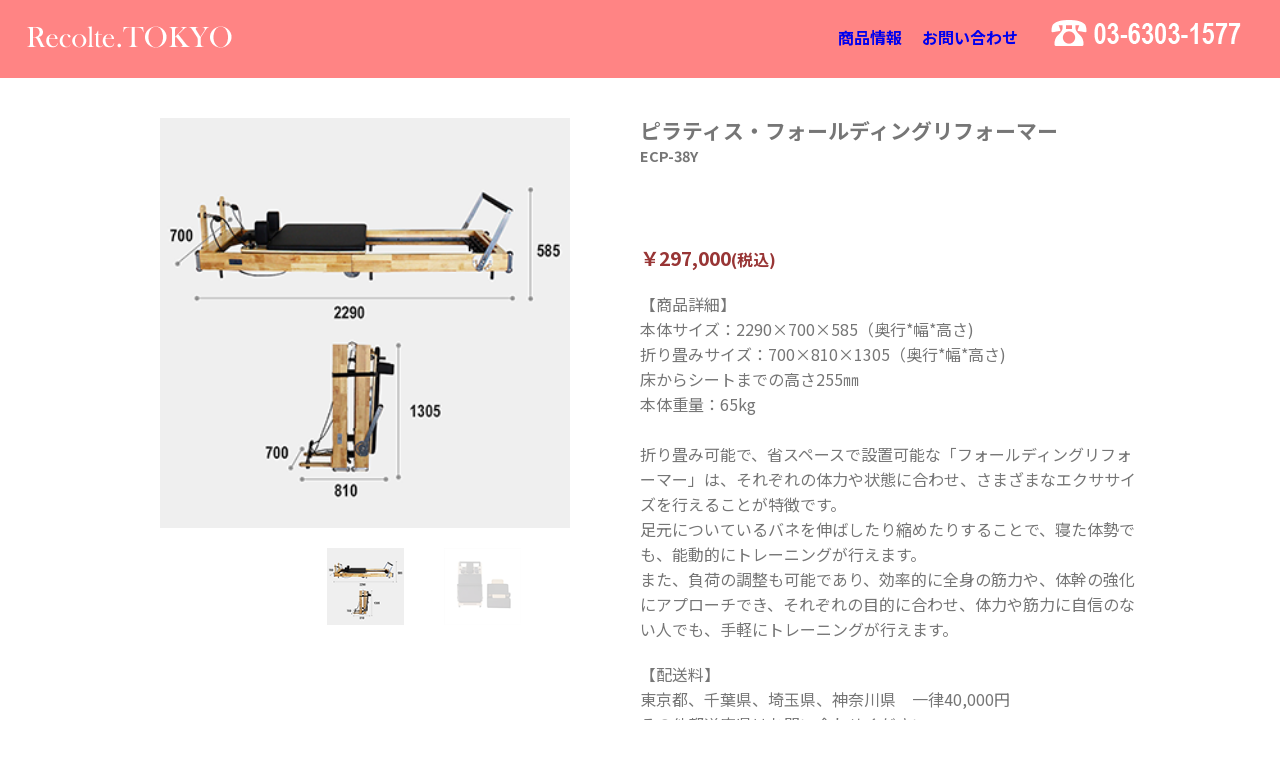

--- FILE ---
content_type: text/html; charset=UTF-8
request_url: https://pilates-machine.com/products/product8.html
body_size: 2635
content:
<!doctype html>
<html>
<head>
<!-- Google tag (gtag.js) --> 
<script async src="https://www.googletagmanager.com/gtag/js?id=G-RTYDBXZSSB"></script> 
<script>
  window.dataLayer = window.dataLayer || [];
  function gtag(){dataLayer.push(arguments);}
  gtag('js', new Date());

  gtag('config', 'G-RTYDBXZSSB');
</script> 
<meta charset="utf-8">
<meta content="width=device-width, initial-scale=1.0" name="viewport">
<meta content="True" name="HandheldFriendly">
<meta content="ピラティス,ピラティスマシン,マシンピラティス,インナーマッスル,エクササイズ,体幹強化,骨盤矯正,姿勢改善,筋力不足" name="keywords">
<meta content="マシンピラティスは専用のマシンを使ってエクササイズを行います。高価格帯になっていたマシンをマシン販売の専門家だからこそ出来る独自のルートでの仕入れ、海外輸送費も他のフィットネスマシンと輸入をすることにより大幅なコストの削減により低価格にて提供させていただきます。" name="description">
<link href="https://pilates-machine.com/css/reset.css" rel="stylesheet">
<link href="https://pilates-machine.com/css/common.css" rel="stylesheet">
<link href="https://pilates-machine.com/css/products.css" rel="stylesheet">
<link href="https://pilates-machine.com/css/slick-theme.css" rel="stylesheet">
<link href="https://pilates-machine.com/css/slick.css" rel="stylesheet">
<title>ピラティス・フォールディングリフォーマー｜Recolte TOKYO</title>
</head>
<body>
<header id="header" class="clearfix">
  <h1 class="logo"><a href="https://pilates-machine.com/"><img src="https://pilates-machine.com/img/common/logo.png" alt="Recolte TOKYO"></a></h1>
  <nav id="header_navi">
    <ul id="navi" class="clearfix">
      <li><a href="https://pilates-machine.com/products/">商品情報</a>
        <ul class="pc">
          <li><a href="https://pilates-machine.com/products/product1.html">ピラティス・リフォーマー</a></li>
          <!--<li><a href="https://pilates-machine.com/products/product2.html">ピラティス・キャデラック</a></li>-->
          <li><a href="https://pilates-machine.com/products/product3.html">ピラティス・ラダーバレル</a></li>
          <li><a href="https://pilates-machine.com/products/product4.html">ピラティス・コンボチェアー</a></li>
          <li><a href="https://pilates-machine.com/products/product5.html">ピラティス・スパインコレクター</a></li>
          <li><a href="https://pilates-machine.com/products/product6.html">ピラティス・ハーフタワー</a></li>
          <li><a href="https://pilates-machine.com/products/product7.html">ピラティス・キャフォーマー</a></li>
          <li><a href="https://pilates-machine.com/products/product8.html">ピラティス・フォールディングリフォーマー</a></li>
          <!--<li><a href="https://pilates-machine.com/products/product9.html">ピラティス・フォールディングリフォーマー<br>
            （アルミニウムモデル）</a></li>-->
        </ul>
      </li>
      <li><a href="https://pilates-machine.com/contact/">お問い合わせ</a></li>
      <li class="freedial"><a href="tel:0363031577"><img src="https://pilates-machine.com/img/common/img_header_freedial.png" alt=""></a></li>
    </ul>
  </nav>
</header>
<article id="main">
  <div class="wrapper">
    <section id="contents">
      <div class="products_box clearfix">
        <div class="products_photo">
          <div class="slider-for slider">
            <div><img src="https://pilates-machine.com/img/products/product8/img1.png" alt=""></div>
            <div><img src="https://pilates-machine.com/img/products/product8/img2.png" alt=""></div>
          </div>
          <div class="slider-nav slider">
            <div><img src="https://pilates-machine.com/img/products/product8/small/img1.png" alt=""></div>
            <div><img src="https://pilates-machine.com/img/products/product8/small/img2.png" alt=""></div>
          </div>
        </div>
        <div class="products_detail">
          <h2 class="product_title">ピラティス・フォールディングリフォーマー<span class="model">ECP-38Y</span></h2>
          <!--<p class="product_price"><del class="del">￥297,000<span class="tax">(税込)</span></del><span class="sale">￥227,700<span class="tax2">(税込)</span></span></p>-->
          <p class="product_price">￥297,000<span class="tax">(税込)</span></p>
          <p class="product_detail_text">【商品詳細】<br>
            本体サイズ：2290×700×585（奥行*幅*高さ)<br>
            折り畳みサイズ：700×810×1305（奥行*幅*高さ)<br>
            床からシートまでの高さ255㎜<br>
            本体重量：65kg<br>
            <br>
            折り畳み可能で、省スペースで設置可能な「フォールディングリフォーマー」は、それぞれの体力や状態に合わせ、さまざまなエクササイズを行えることが特徴です。<br>
            足元についているバネを伸ばしたり縮めたりすることで、寝た体勢でも、能動的にトレーニングが行えます。<br>
            また、負荷の調整も可能であり、効率的に全身の筋力や、体幹の強化にアプローチでき、それぞれの目的に合わせ、体力や筋力に自信のない人でも、手軽にトレーニングが行えます。</p>
            <p class="product_detail_text">【配送料】<br>
              東京都、千葉県、埼玉県、神奈川県　一律40,000円<br>
              その他都道府県はお問い合わせください</p>
          <!--<div class="product_price_box">
            <p class="product_detail_text">【概算費用を調べる】</p>
            配送先：
            <div class="select">
              <select name="delivery_area">
                <option value="">選択してください</option>
                <option value="40000">東京都（40,000円）</option>
                <option value="40000">千葉県（40,000円）</option>
                <option value="40000">埼玉県（40,000円）</option>
                <option value="40000">神奈川県（40,000円）</option>
                <option value="0">その他都道府県（お問い合わせください）</option>
              </select>
            </div>
            <input type="hidden" name="product_price" value="253000">
            <p class="price_text">合計金額：<span id="sum_text"></span></p>
          </div>-->
        </div>
      </div>
      <div class="products_box">
        <div class="photo"><img src="https://pilates-machine.com/img/products/product8/detail1.png" alt=""><img src="https://pilates-machine.com/img/products/product8/detail2.gif" alt=""><img src="https://pilates-machine.com/img/products/product8/detail3.gif" alt=""><img src="https://pilates-machine.com/img/products/product8/detail4.gif" alt=""><img src="https://pilates-machine.com/img/products/product8/detail5.gif" alt=""><img src="https://pilates-machine.com/img/products/product8/detail6.gif" alt=""><img src="https://pilates-machine.com/img/products/product8/detail7.png" alt=""></div>
      </div>
    </section>
  </div>
</article>
<footer id="footer">
  <div class="wrapper pc">
    <h2 class="footer_logo"><img src="https://pilates-machine.com/img/common/footer_logo.png" alt="Recolte TOKYO"></h2>
    <ul class="footer_list">
      <li><a href="https://pilates-machine.com/products/">商品情報</a></li>
      <li><a href="https://pilates-machine.com/contact/">お問い合わせ</a></li>
      <li><a href="https://pilates-machine.com/company/">会社概要</a></li>
    </ul>
    <div class="footer_freedial"><img src="https://pilates-machine.com/img/common/img_footer_freedial.png" alt=""></div>
  </div>
  <!--<div class="wrapper sp">
    <ul class="footer_list">
      <li><a href="https://pilates-machine.com/contact/"><img src="https://pilates-machine.com/img/common/btn_reserve2.png" alt="マシン見学予約"></a></li>
    </ul>
  </div>-->
</footer>
<script src="https://code.jquery.com/jquery-2.2.0.min.js"></script> 
<script src="https://pilates-machine.com/js/slick.min.js"></script> 
<script src="https://pilates-machine.com/js/script.js"></script>
</body>
</html>


--- FILE ---
content_type: text/css
request_url: https://pilates-machine.com/css/reset.css
body_size: 913
content:
/***
    The new CSS reset - version 1.7.3 (last updated 7.8.2022)
    GitHub page: https://github.com/elad2412/the-new-css-reset
***/
/*
    Remove all the styles of the "User-Agent-Stylesheet", except for the 'display' property
    - The "symbol *" part is to solve Firefox SVG sprite bug
 */
*:where(:not(html, iframe, canvas, img, svg, video, audio):not(svg *, symbol *)) {
  all: unset;
  display: revert;
}
/* Preferred box-sizing value */
*, *::before, *::after {
  box-sizing: border-box;
}
/* Reapply the pointer cursor for anchor tags */
a, button {
  cursor: revert;
}
/* Remove list styles (bullets/numbers) */
ol, ul, menu {
  list-style: none;
}
/* For images to not be able to exceed their container */
img {
  max-width: 100%;
}
/* removes spacing between cells in tables */
table {
  border-collapse: collapse;
}
/* Safari - solving issue when using user-select:none on the <body> text input doesn't working */
input, textarea {
  -webkit-user-select: auto;
}
/* revert the 'white-space' property for textarea elements on Safari */
textarea {
  white-space: revert;
}
/* minimum style to allow to style meter element */
meter {
  -webkit-appearance: revert;
  appearance: revert;
}
/* reset default text opacity of input placeholder */ ::placeholder {
  color: unset;
}
/* fix the feature of 'hidden' attribute.
   display:revert; revert to element instead of attribute */ :where([hidden]) {
  display: none;
}
/* revert for bug in Chromium browsers
   - fix for the content editable attribute will work properly.
   - webkit-user-select: auto; added for Safari in case of using user-select:none on wrapper element*/ :where([contenteditable]:not([contenteditable="false"])) {
  -moz-user-modify: read-write;
  -webkit-user-modify: read-write;
  overflow-wrap: break-word;
  -webkit-line-break: after-white-space;
  -webkit-user-select: auto;
}
/* apply back the draggable feature - exist only in Chromium and Safari */ :where([draggable="true"]) {
  -webkit-user-drag: element;
}

--- FILE ---
content_type: text/css
request_url: https://pilates-machine.com/css/common.css
body_size: 1229
content:
/* CSS Document */
@import url('https://fonts.googleapis.com/css2?family=Noto+Sans+JP:wght@400;500;700&display=swap');
body {
  margin: 0;
  padding: 0;
  font-family: 'Noto Sans JP', sans-serif;
  font-size: 1rem;
  overflow-x: hidden;
  color: #767676;
}
.clearfix::after {
  content: "";
  display: block;
  clear: both;
}
img {
  max-width: 100%;
}
.img_center {
  display: block;
  text-align: center;
  margin: 0 auto;
}
/*-----PC-----*/
@media screen and (min-width: 961px) {
  .pc {
    display: block;
  }
  .sp {
    display: none;
  }
  .wrapper {
    width: 1000px;
    max-width: 100%;
    height: auto;
    margin: 0 auto;
    padding: 0;
  }
  #header {
    width: 100%;
    height: auto;
    margin: 0;
    padding: 16px;
    display: block;
    position: relative;
    z-index: 100;
    background-color: #ff8484;
  }
  h1.logo {
    width: 226px;
    height: auto;
    margin: 0;
    padding: 0;
    float: left;
  }
  #header_navi {
    float: right;
  }
  #header_navi #navi {
    margin: 0;
    padding: 0;
    display: flex;
  }
  #header_navi #navi li {
    list-style: none;
    height: 43px;
    line-height: 43px;
    margin: 0 10px;
    text-align: center;
    font-weight: bold;
    color: #fff;
  }
  #header_navi #navi li a {
    text-decoration: none;
  }
  #header_navi #navi li a:hover {
    text-decoration: underline;
  }
  #header_navi #navi li ul {
    display: none;
    margin-left: -100px;
    position: absolute;
    background-color: #282222;
    padding: 5px;
    opacity: 0.8;
  }
  #header_navi #navi li ul li {
    width: 320px;
    height: auto;
    line-height: normal;
    margin: 0;
    padding: 0;
    color: #fff;
    text-align: left;
    font-size: 0.9rem;
  }
  #header_navi #navi li ul li::before {
    content: "＞";
  }
  #main {
    width: 100%;
    height: auto;
    margin: 0;
    padding: 0;
  }
  #contents {
    width: 100%;
    height: auto;
    margin: 10px 0;
    padding: 0;
  }
  #footer {
    width: 100%;
    height: auto;
    margin: 0;
    padding: 30px 0;
    background-color: #ff8484;
    color: #fff;
    font-size: 0.9rem;
  }
  .footer_logo {
    margin: 20px auto auto;
    text-align: center;
  }
  .footer_text {
    text-align: center;
  }
  .footer_list {
    margin: 20px auto;
    display: flex;
    justify-content: center;
  }
  .footer_list li {
    padding: 0 20px;
  }
  .footer_list li + li {
    padding: 0 20px;
  }
  .footer_freedial, .copyright {
    text-align: center;
    margin: 10px auto;
  }
  h2.title {
    margin: 20px 0;
    font-size: 2rem;
    font-weight: 700;
    text-align: center;
  }
}
/*-----Tablet-----*/
@media screen and (min-width: 521px) and (max-width: 960px) {
  .pc {
    display: block;
  }
  .sp {
    display: none;
  }
  .wrapper {
    width: 1000px;
    max-width: 100%;
    height: auto;
    margin: 0 auto;
    padding: 0;
  }
  #header {
    width: 100%;
    height: auto;
    margin: 0;
    padding: 16px;
    display: block;
    position: relative;
    z-index: 100;
    background-color: #ff8484;
  }
  h1.logo {
    width: 226px;
    height: auto;
    margin: 0;
    padding: 0;
    float: left;
  }
  #header_navi {
    float: right;
  }
  #header_navi #navi {
    margin: 0;
    padding: 0;
    display: flex;
  }
  #header_navi #navi li {
    list-style: none;
    height: 43px;
    line-height: 43px;
    margin: 0 10px;
    text-align: center;
    font-weight: bold;
    color: #fff;
  }
  #header_navi #navi li a {
    text-decoration: none;
  }
  #header_navi #navi li a:hover {
    text-decoration: underline;
  }
  #header_navi #navi li ul {
    display: none;
    margin-left: -100px;
    position: absolute;
    background-color: #282222;
    padding: 5px;
    opacity: 0.8;
  }
  #header_navi #navi li ul li {
    width: 320px;
    height: auto;
    line-height: normal;
    margin: 0;
    padding: 0;
    color: #fff;
    text-align: left;
    font-size: 0.9rem;
  }
  #header_navi #navi li ul li::before {
    content: "＞";
  }
  #main {
    width: 100%;
    height: auto;
    margin: 0;
    padding: 0;
  }
  #contents {
    width: 100%;
    height: auto;
    margin: 10px 0;
    padding: 0;
  }
  #footer {
    width: 100%;
    height: auto;
    margin: 0;
    padding: 30px 0;
    background-color: #ff8484;
    color: #fff;
    font-size: 0.9rem;
  }
  .footer_logo {
    margin: 20px auto auto;
    text-align: center;
  }
  .footer_text {
    text-align: center;
  }
  .footer_list {
    margin: 20px auto;
    display: flex;
    justify-content: center;
  }
  .footer_list li {
    padding: 0 20px;
  }
  .footer_list li + li {
    padding: 0 20px;
  }
  .footer_freedial, .copyright {
    text-align: center;
    margin: 10px auto;
  }
  h2.title {
    margin: 20px 0;
    font-size: 2rem;
    font-weight: 700;
    text-align: center;
  }
}
/*-----SP-----*/
@media screen and (max-width: 520px) {
  .pc {
    display: none;
  }
  .sp {
    display: block;
  }
  .wrapper {
    width: 100%;
    height: auto;
    margin: 0 auto;
    padding: 0;
  }
  #header {
    width: 100%;
    height: auto;
    margin: 0;
    padding: 16px;
    display: block;
    position: relative;
    z-index: 100;
    background-color: #ff8484;
  }
  h1.logo {
    width: 226px;
    height: auto;
    margin: 0 auto;
    padding: 0;
    display: block;
  }
  #header_navi {
    display: block;
    margin: 0 auto;
  }
  #header_navi #navi {
    width: 100%;
    margin: 0 auto;
    padding: 0;
    display: block;
  }
  #header_navi #navi li {
    list-style: none;
    line-height: 30px;
    width: 45%;
    margin: 0 5px;
    text-align: center;
    font-weight: bold;
    color: #fff;
    font-size: 0.9rem;
    float: left;
  }
  #header_navi #navi li a {
    text-decoration: none;
  }
  #header_navi #navi li a:hover {
    text-decoration: underline;
  }
  #header_navi #navi li.freedial {
    clear: both;
    text-align: center;
    width: 95%;
    padding: 10px 0 0 0;
  }
  #header_navi #navi li.freedial a img {
    max-width: 60%;
    text-align: center;
  }
  #header_navi #navi li ul {
    display: none;
    position: absolute;
    background-color: #282222;
    padding: 5px;
    opacity: 0.8;
    left: 0;
  }
  #header_navi #navi li ul li {
    width: 100%;
    height: auto;
    line-height: normal;
    margin: 0;
    padding: 0;
    color: #fff;
    text-align: left;
    font-size: 0.9rem;
  }
  #header_navi #navi li ul li::before {
    content: "＞";
  }
  #main {
    width: 100%;
    height: auto;
    margin: 0 0 130px 0;
    padding: 0;
  }
  #contents {
    width: 100%;
    height: auto;
    margin: 10px 0;
    padding: 0 10px;
    clear: both;
  }
  #footer {
    width: 100%;
    height: auto;
    margin: 0;
    padding: 0;
    background-color: #c8a9a9;
    color: #fff;
    font-size: 0.9rem;
    position: fixed;
    bottom: 0;
  }
  .footer_list {
    display: flex;
    justify-content: center;
  }
  .footer_list li {
    padding: 0;
  }
  .footer_list li img {
    vertical-align: bottom;
  }
  h2.title {
    margin: 20px 0;
    font-size: 2rem;
    font-weight: 700;
    text-align: center;
  }
}

--- FILE ---
content_type: text/css
request_url: https://pilates-machine.com/css/products.css
body_size: 1193
content:
/* CSS Document */
/*-----PC-----*/
@media screen and (min-width: 961px) {
  .products_box {
    width: 100%;
    height: auto;
    margin: 20px auto;
    padding: 0;
  }
  .products_box li {
    width: 320px;
    height: auto;
    margin: 20px 5px;
    padding: 0;
    float: left;
  }
  .products_box .product_title {
    font-size: 1.3rem;
    min-height: 110px;
  }
  .products_box .product_title span.model {
    display: block;
    font-size: 0.9rem;
  }
  .products_box .product_price {
    font-size: 1.2rem;
    color: #983535;
    font-weight: bold;
  }
  .product_price del.del {
    background-image: linear-gradient(transparent 0.5em, #e70000 0, #e70000 calc(0.5em + 1px), transparent 0, transparent calc(0.5em + 5px), #e70000 0, #e70000 calc(0.5em + 6px), transparent 0);
    text-decoration: none;
    padding: 0 2px;
  }
  .product_price span.sale {
    font-size: 1.5rem;
    color: #e70000;
  }
  .product_price span.tax {
    font-size: 1rem;
  }
  .product_price span.tax2 {
    font-size: 1rem;
    color: #e70000;
  }
  .products_box .pricedown {
    font-size: 1.1rem;
    font-weight: 700;
    color: #f00;
  }
  .products_box .btn_detail, .products_box .btn_estimate {
    margin: 10px auto;
    text-align: center;
  }
  .products_box .products_photo {
    width: 450px;
    height: auto;
    margin: 0;
    padding: 0;
    float: left;
  }
  .products_box .products_detail {
    width: 500px;
    height: auto;
    margin: 0;
    padding: 0;
    float: right;
  }
  .products_box .product_detail_text {
    margin: 20px 0;
    line-height: 1.6rem;
  }
  .products_box .product_price_box {
    margin: 10px auto;
  }
  .products_box .product_price_box .select {
    display: inline-block;
    position: relative;
    border: 1px solid #767676;
    vertical-align: middle;
  }
  .products_box .product_price_box .select select {
    appearance: none;
    width: 300px;
    padding: 11px 15px;
    padding-right: 1em;
    border: none;
    outline: 0;
    background: #fff;
    background-image: none;
    box-shadow: none;
    text-indent: 0.01px;
    text-overflow: ellipsis;
    cursor: pointer;
  }
  .products_box .product_price_box .select::before {
    position: absolute;
    top: 18px;
    right: 16px;
    width: 0;
    height: 0;
    border-width: 10px 5px 0 5px;
    border-style: solid;
    border-color: #eee transparent transparent transparent;
    content: "";
    pointer-events: none;
  }
  .products_box .product_price_box #sum_text {
    font-size: 1.7rem;
    color: #983535;
    font-weight: bold;
  }
  .products_box .photo {
    width: 100%;
    height: auto;
    margin: 20px auto;
    padding: 0;
  }
  .products_box .photo img {
    vertical-align: bottom;
  }
  #attention {
    color: #f00;
    font-weight: bold;
  }
  .slider-for, .slider-nav {
    margin: 20px 0;
  }
  .slick-slide {
    margin: 0px 20px;
    height: auto;
  }
  .slick-slide img {
    width: 100%;
  }
  .slick-slide {
    transition: all ease-in-out .3s;
    opacity: .2;
  }
  .slick-active {
    opacity: .5;
  }
  .slick-current {
    opacity: 1;
  }
}
/*-----Tablet-----*/
@media screen and (min-width: 521px) and (max-width: 960px) {
  .products_box {
    width: 100%;
    height: auto;
    margin: 20px auto;
    padding: 0;
  }
  .products_box li {
    width: 320px;
    height: auto;
    margin: 20px 25px;
    padding: 0;
    float: left;
  }
  .products_box .product_title {
    font-size: 1.3rem;
    min-height: 110px;
  }
  .products_box .product_title span.model {
    display: block;
    font-size: 0.9rem;
  }
  .products_box .product_price {
    font-size: 1.2rem;
    color: #983535;
    font-weight: bold;
  }
  .product_price del.del {
    background-image: linear-gradient(transparent 0.5em, #e70000 0, #e70000 calc(0.5em + 1px), transparent 0, transparent calc(0.5em + 5px), #e70000 0, #e70000 calc(0.5em + 6px), transparent 0);
    text-decoration: none;
    padding: 0 2px;
  }
  .product_price span.sale {
    font-size: 1.5rem;
    color: #e70000;
  }
  .product_price span.tax {
    font-size: 1rem;
  }
  .product_price span.tax2 {
    font-size: 1rem;
    color: #e70000;
  }
  .products_box .pricedown {
    font-size: 1.1rem;
    font-weight: 700;
    color: #f00;
  }
  .products_box .btn_detail, .products_box .btn_estimate {
    margin: 10px auto;
    text-align: center;
  }
  .products_box .products_photo {
    width: 48%;
    height: auto;
    margin: 0;
    padding: 0;
    float: left;
  }
  .products_box .products_detail {
    width: 49%;
    height: auto;
    margin: 0;
    padding: 0;
    float: right;
  }
  .products_box .product_detail_text {
    margin: 20px 0;
    line-height: 1.6rem;
  }
  .products_box .product_price_box {
    margin: 10px auto;
  }
  .products_box .product_price_box .select {
    display: inline-block;
    position: relative;
    border: 1px solid #767676;
    vertical-align: middle;
  }
  .products_box .product_price_box .select select {
    appearance: none;
    width: 300px;
    padding: 11px 15px;
    padding-right: 1em;
    border: none;
    outline: 0;
    background: #fff;
    background-image: none;
    box-shadow: none;
    text-indent: 0.01px;
    text-overflow: ellipsis;
    cursor: pointer;
  }
  .products_box .product_price_box .select::before {
    position: absolute;
    top: 18px;
    right: 16px;
    width: 0;
    height: 0;
    border-width: 10px 5px 0 5px;
    border-style: solid;
    border-color: #eee transparent transparent transparent;
    content: "";
    pointer-events: none;
  }
  .products_box .product_price_box #sum_text {
    font-size: 1.7rem;
    color: #983535;
    font-weight: bold;
  }
  .products_box .photo {
    width: 750px;
    height: auto;
    margin: 20px auto;
    padding: 0;
  }
  .products_box .photo img {
    vertical-align: bottom;
  }
  #attention {
    color: #f00;
    font-weight: bold;
  }
  .slider-for, .slider-nav {
    margin: 20px 0;
  }
  .slick-slide {
    margin: 0px 20px;
    height: auto;
  }
  .slick-slide img {
    width: 100%;
  }
  .slick-slide {
    transition: all ease-in-out .3s;
    opacity: .2;
  }
  .slick-active {
    opacity: .5;
  }
  .slick-current {
    opacity: 1;
  }
}
/*-----SP-----*/
@media screen and (max-width: 520px) {
  .products_box {
    width: 100%;
    height: auto;
    margin: 20px auto;
    padding: 0;
  }
  .products_box li {
    width: 100%;
    height: auto;
    margin: 20px auto;
    padding: 0;
    float: left;
    text-align: center;
  }
  .products_box .product_title {
    font-size: 1.3rem;
  }
  .products_box .product_title span.model {
    display: block;
    font-size: 0.9rem;
  }
  .products_box .product_price {
    font-size: 1.2rem;
    color: #983535;
    font-weight: bold;
  }
  .product_price del.del {
    background-image: linear-gradient(transparent 0.5em, #e70000 0, #e70000 calc(0.5em + 1px), transparent 0, transparent calc(0.5em + 5px), #e70000 0, #e70000 calc(0.5em + 6px), transparent 0);
    text-decoration: none;
    padding: 0 2px;
  }
  .product_price span.sale {
    font-size: 1.5rem;
    color: #e70000;
  }
  .product_price span.tax {
    font-size: 1rem;
  }
  .product_price span.tax2 {
    font-size: 1rem;
    color: #e70000;
  }
  .products_box .pricedown {
    font-size: 1.1rem;
    font-weight: 700;
    color: #f00;
  }
  .products_box .btn_detail, .products_box .btn_estimate {
    margin: 10px auto;
    text-align: center;
  }
  .products_box .products_photo {
    width: 100%;
    height: auto;
    margin: 0;
    padding: 0;
    clear: both;
  }
  .products_box .products_detail {
    width: 100%;
    height: auto;
    margin: 0;
    padding: 0;
    clear: both;
  }
  .products_box .product_detail_text {
    margin: 20px 0;
    line-height: 1.6rem;
  }
  .products_box .product_price_box {
    margin: 10px auto;
  }
  .products_box .product_price_box .select {
    display: inline-block;
    position: relative;
    border: 1px solid #767676;
    vertical-align: middle;
  }
  .products_box .product_price_box .select select {
    appearance: none;
    width: 300px;
    padding: 11px 15px;
    padding-right: 1em;
    border: none;
    outline: 0;
    background: #fff;
    background-image: none;
    box-shadow: none;
    text-indent: 0.01px;
    text-overflow: ellipsis;
    cursor: pointer;
  }
  .products_box .product_price_box .select::before {
    position: absolute;
    top: 18px;
    right: 16px;
    width: 0;
    height: 0;
    border-width: 10px 5px 0 5px;
    border-style: solid;
    border-color: #eee transparent transparent transparent;
    content: "";
    pointer-events: none;
  }
  .products_box .product_price_box #sum_text {
    font-size: 1.7rem;
    color: #983535;
    font-weight: bold;
  }
  .products_box .photo {
    width: 100%;
    height: auto;
    margin: 20px auto;
    padding: 0;
  }
  .products_box .photo img {
    vertical-align: bottom;
  }
  #attention {
    color: #f00;
    font-weight: bold;
  }
  .slider-for, .slider-nav {
    margin: 20px 0;
  }
  .slick-slide {
    margin: 0px 20px;
    height: auto;
  }
  .slick-slide img {
    width: 100%;
  }
  .slick-slide {
    transition: all ease-in-out .3s;
    opacity: .2;
  }
  .slick-active {
    opacity: .5;
  }
  .slick-current {
    opacity: 1;
  }
}

--- FILE ---
content_type: application/javascript
request_url: https://pilates-machine.com/js/script.js
body_size: 482
content:
// JavaScript Document
$(function () {
  $('#navi li').mouseover(function (e) {
      $('ul', this).stop().slideDown('fast');
    })
    .mouseout(function (e) {
      $('ul', this).stop().slideUp('fast');
    });
});

$(document).on('ready', function () {
  $('.slider-for').slick({
    slidesToShow: 1,
    slidesToScroll: 1,
    arrows: false,
    fade: true,
    asNavFor: '.slider-nav'
  });
  $('.slider-nav').slick({
    slidesToShow: 3,
    slidesToScroll: 1,
    asNavFor: '.slider-for',
    dots: false,
    centerMode: true,
    focusOnSelect: true
  });
});

$(function () {
  var sum = 0;
  $("select").on("change", function () {
    var delivery_price = parseInt($('select[name="delivery_area"] option:selected').val());
    var product_price = parseInt($('input[name="product_price"]').val());
    sum = delivery_price + product_price;
    var price = String(sum).replace(/(\d)(?=(\d\d\d)+(?!\d))/g, '$1,');
    $('#sum_text').text('￥' + price + '（税込）');
  });
});

$(".faq dd").hide();
$(".faq dl").on("click", function (e) {
  $('dd', this).slideToggle('fast');
  if ($(this).hasClass('open')) {
    $(this).removeClass('open');
  } else {
    $(this).addClass('open');
  }
});
